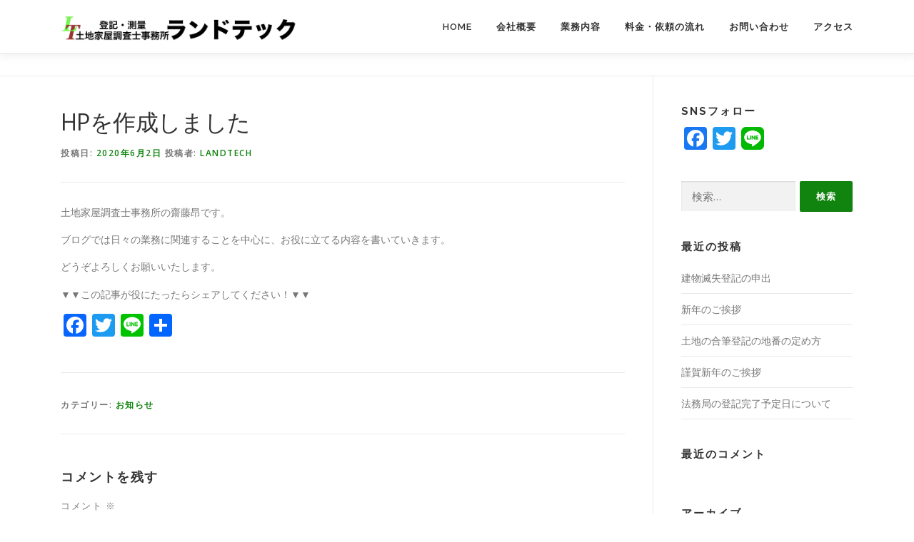

--- FILE ---
content_type: text/html; charset=UTF-8
request_url: https://office-landtech.com/2020/06/02/hello-world/
body_size: 14729
content:
<!DOCTYPE html>
<html lang="ja">
<head>
<meta charset="UTF-8">
<meta name="viewport" content="width=device-width, initial-scale=1">
<link rel="profile" href="https://gmpg.org/xfn/11">
<meta name='robots' content='max-image-preview:large' />

<!-- All In One SEO Pack 3.7.1ob_start_detected [-1,-1] -->
<script type="application/ld+json" class="aioseop-schema">{"@context":"https://schema.org","@graph":[{"@type":"Organization","@id":"https://office-landtech.com/#organization","url":"https://office-landtech.com/","name":"登記や測量は愛知県北名古屋市の土地家屋調査士事務所ランドテック","sameAs":[],"logo":{"@type":"ImageObject","@id":"https://office-landtech.com/#logo","url":"https://office-landtech.com/wp-content/uploads/2020/07/cropped-2d26cf6593455f0c2c7f3061dfb03150.png","caption":""},"image":{"@id":"https://office-landtech.com/#logo"}},{"@type":"WebSite","@id":"https://office-landtech.com/#website","url":"https://office-landtech.com/","name":"登記や測量は愛知県北名古屋市の土地家屋調査士事務所ランドテック","publisher":{"@id":"https://office-landtech.com/#organization"},"potentialAction":{"@type":"SearchAction","target":"https://office-landtech.com/?s={search_term_string}","query-input":"required name=search_term_string"}},{"@type":"WebPage","@id":"https://office-landtech.com/2020/06/02/hello-world/#webpage","url":"https://office-landtech.com/2020/06/02/hello-world/","inLanguage":"ja","name":"HPを作成しました","isPartOf":{"@id":"https://office-landtech.com/#website"},"breadcrumb":{"@id":"https://office-landtech.com/2020/06/02/hello-world/#breadcrumblist"},"image":{"@type":"ImageObject","@id":"https://office-landtech.com/2020/06/02/hello-world/#primaryimage","url":"https://office-landtech.com/wp-content/uploads/2020/06/20201126_113654.jpg","width":640,"height":480,"caption":"境界杭（金属鋲・金属板標）"},"primaryImageOfPage":{"@id":"https://office-landtech.com/2020/06/02/hello-world/#primaryimage"},"datePublished":"2020-06-02T13:36:55+09:00","dateModified":"2020-11-29T07:32:29+09:00"},{"@type":"Article","@id":"https://office-landtech.com/2020/06/02/hello-world/#article","isPartOf":{"@id":"https://office-landtech.com/2020/06/02/hello-world/#webpage"},"author":{"@id":"https://office-landtech.com/author/landtech/#author"},"headline":"HPを作成しました","datePublished":"2020-06-02T13:36:55+09:00","dateModified":"2020-11-29T07:32:29+09:00","commentCount":0,"mainEntityOfPage":{"@id":"https://office-landtech.com/2020/06/02/hello-world/#webpage"},"publisher":{"@id":"https://office-landtech.com/#organization"},"articleSection":"お知らせ","image":{"@type":"ImageObject","@id":"https://office-landtech.com/2020/06/02/hello-world/#primaryimage","url":"https://office-landtech.com/wp-content/uploads/2020/06/20201126_113654.jpg","width":640,"height":480,"caption":"境界杭（金属鋲・金属板標）"}},{"@type":"Person","@id":"https://office-landtech.com/author/landtech/#author","name":"landtech","sameAs":[],"image":{"@type":"ImageObject","@id":"https://office-landtech.com/#personlogo","url":"https://secure.gravatar.com/avatar/964464dce671eb2cf886e4a581f49b67?s=96&d=mm&r=g","width":96,"height":96,"caption":"landtech"}},{"@type":"BreadcrumbList","@id":"https://office-landtech.com/2020/06/02/hello-world/#breadcrumblist","itemListElement":[{"@type":"ListItem","position":1,"item":{"@type":"WebPage","@id":"https://office-landtech.com/","url":"https://office-landtech.com/","name":"登記や測量は愛知県北名古屋市の土地家屋調査士事務所ランドテック"}},{"@type":"ListItem","position":2,"item":{"@type":"WebPage","@id":"https://office-landtech.com/2020/06/02/hello-world/","url":"https://office-landtech.com/2020/06/02/hello-world/","name":"HPを作成しました"}}]}]}</script>
<link rel="canonical" href="https://office-landtech.com/2020/06/02/hello-world/" />
<!-- All In One SEO Pack -->

	<!-- This site is optimized with the Yoast SEO plugin v15.3 - https://yoast.com/wordpress/plugins/seo/ -->
	<title>HPを作成しました | 登記や測量は愛知県北名古屋市の土地家屋調査士事務所ランドテック</title>
	<meta name="robots" content="index, follow, max-snippet:-1, max-image-preview:large, max-video-preview:-1" />
	<link rel="canonical" href="https://office-landtech.com/2020/06/02/hello-world/" />
	<meta property="og:locale" content="ja_JP" />
	<meta property="og:type" content="article" />
	<meta property="og:title" content="HPを作成しました - 登記や測量は愛知県北名古屋市の土地家屋調査士事務所ランドテック" />
	<meta property="og:description" content="土地家屋調査士事務所の齋藤昂です。 ブログでは日々の業務に関 ..." />
	<meta property="og:url" content="https://office-landtech.com/2020/06/02/hello-world/" />
	<meta property="og:site_name" content="登記や測量は愛知県北名古屋市の土地家屋調査士事務所ランドテック" />
	<meta property="article:publisher" content="https://www.facebook.com/%e5%9c%9f%e5%9c%b0%e5%ae%b6%e5%b1%8b%e8%aa%bf%e6%9f%bb%e5%a3%ab%e4%ba%8b%e5%8b%99%e6%89%80-%e3%83%a9%e3%83%b3%e3%83%89%e3%83%86%e3%83%83%e3%82%af-101700318251689" />
	<meta property="article:published_time" content="2020-06-02T13:36:55+00:00" />
	<meta property="article:modified_time" content="2020-11-29T07:32:29+00:00" />
	<meta property="og:image" content="https://office-landtech.com/wp-content/uploads/2020/06/20201126_113654.jpg" />
	<meta property="og:image:width" content="640" />
	<meta property="og:image:height" content="480" />
	<meta name="twitter:card" content="summary_large_image" />
	<meta name="twitter:creator" content="@07WceqAUY97EbO2" />
	<meta name="twitter:site" content="@07WceqAUY97EbO2" />
	<meta name="twitter:label1" content="Written by">
	<meta name="twitter:data1" content="landtech">
	<meta name="twitter:label2" content="Est. reading time">
	<meta name="twitter:data2" content="0分">
	<script type="application/ld+json" class="yoast-schema-graph">{"@context":"https://schema.org","@graph":[{"@type":"Organization","@id":"https://office-landtech.com/#organization","name":"landtech","url":"https://office-landtech.com/","sameAs":["https://www.facebook.com/\u571f\u5730\u5bb6\u5c4b\u8abf\u67fb\u58eb\u4e8b\u52d9\u6240-\u30e9\u30f3\u30c9\u30c6\u30c3\u30af-101700318251689","https://twitter.com/07WceqAUY97EbO2"],"logo":{"@type":"ImageObject","@id":"https://office-landtech.com/#logo","inLanguage":"ja","url":"https://office-landtech.com/wp-content/uploads/2020/06/favicon-1.jpg","width":370,"height":370,"caption":"landtech"},"image":{"@id":"https://office-landtech.com/#logo"}},{"@type":"WebSite","@id":"https://office-landtech.com/#website","url":"https://office-landtech.com/","name":"\u767b\u8a18\u3084\u6e2c\u91cf\u306f\u611b\u77e5\u770c\u5317\u540d\u53e4\u5c4b\u5e02\u306e\u571f\u5730\u5bb6\u5c4b\u8abf\u67fb\u58eb\u4e8b\u52d9\u6240\u30e9\u30f3\u30c9\u30c6\u30c3\u30af","description":"\u5317\u540d\u53e4\u5c4b\u5e02\u30fb\u5ca9\u5009\u5e02\u3067\u306e\u6e2c\u91cf\u696d\u52d9\u306f\u3001\u5730\u57df\u306b\u6839\u3056\u3057\u305f\u5c02\u9580\u5bb6\u306b\u304a\u4efb\u305b\u304f\u3060\u3055\u3044\u3002","publisher":{"@id":"https://office-landtech.com/#organization"},"potentialAction":[{"@type":"SearchAction","target":"https://office-landtech.com/?s={search_term_string}","query-input":"required name=search_term_string"}],"inLanguage":"ja"},{"@type":"ImageObject","@id":"https://office-landtech.com/2020/06/02/hello-world/#primaryimage","inLanguage":"ja","url":"https://office-landtech.com/wp-content/uploads/2020/06/20201126_113654.jpg","width":640,"height":480,"caption":"\u5883\u754c\u676d\uff08\u91d1\u5c5e\u92f2\u30fb\u91d1\u5c5e\u677f\u6a19\uff09"},{"@type":"WebPage","@id":"https://office-landtech.com/2020/06/02/hello-world/#webpage","url":"https://office-landtech.com/2020/06/02/hello-world/","name":"HP\u3092\u4f5c\u6210\u3057\u307e\u3057\u305f - \u767b\u8a18\u3084\u6e2c\u91cf\u306f\u611b\u77e5\u770c\u5317\u540d\u53e4\u5c4b\u5e02\u306e\u571f\u5730\u5bb6\u5c4b\u8abf\u67fb\u58eb\u4e8b\u52d9\u6240\u30e9\u30f3\u30c9\u30c6\u30c3\u30af","isPartOf":{"@id":"https://office-landtech.com/#website"},"primaryImageOfPage":{"@id":"https://office-landtech.com/2020/06/02/hello-world/#primaryimage"},"datePublished":"2020-06-02T13:36:55+00:00","dateModified":"2020-11-29T07:32:29+00:00","inLanguage":"ja","potentialAction":[{"@type":"ReadAction","target":["https://office-landtech.com/2020/06/02/hello-world/"]}]},{"@type":"Article","@id":"https://office-landtech.com/2020/06/02/hello-world/#article","isPartOf":{"@id":"https://office-landtech.com/2020/06/02/hello-world/#webpage"},"author":{"@id":"https://office-landtech.com/#/schema/person/10081898a0846032feb09aaf90c1071b"},"headline":"HP\u3092\u4f5c\u6210\u3057\u307e\u3057\u305f","datePublished":"2020-06-02T13:36:55+00:00","dateModified":"2020-11-29T07:32:29+00:00","mainEntityOfPage":{"@id":"https://office-landtech.com/2020/06/02/hello-world/#webpage"},"commentCount":0,"publisher":{"@id":"https://office-landtech.com/#organization"},"image":{"@id":"https://office-landtech.com/2020/06/02/hello-world/#primaryimage"},"articleSection":"\u304a\u77e5\u3089\u305b","inLanguage":"ja","potentialAction":[{"@type":"CommentAction","name":"Comment","target":["https://office-landtech.com/2020/06/02/hello-world/#respond"]}]},{"@type":"Person","@id":"https://office-landtech.com/#/schema/person/10081898a0846032feb09aaf90c1071b","name":"landtech","image":{"@type":"ImageObject","@id":"https://office-landtech.com/#personlogo","inLanguage":"ja","url":"https://secure.gravatar.com/avatar/964464dce671eb2cf886e4a581f49b67?s=96&d=mm&r=g","caption":"landtech"}}]}</script>
	<!-- / Yoast SEO plugin. -->


<link rel='dns-prefetch' href='//fonts.googleapis.com' />
<link rel="alternate" type="application/rss+xml" title="登記や測量は愛知県北名古屋市の土地家屋調査士事務所ランドテック &raquo; フィード" href="https://office-landtech.com/feed/" />
<link rel="alternate" type="application/rss+xml" title="登記や測量は愛知県北名古屋市の土地家屋調査士事務所ランドテック &raquo; コメントフィード" href="https://office-landtech.com/comments/feed/" />
<link rel="alternate" type="application/rss+xml" title="登記や測量は愛知県北名古屋市の土地家屋調査士事務所ランドテック &raquo; HPを作成しました のコメントのフィード" href="https://office-landtech.com/2020/06/02/hello-world/feed/" />
<script type="text/javascript">
/* <![CDATA[ */
window._wpemojiSettings = {"baseUrl":"https:\/\/s.w.org\/images\/core\/emoji\/15.0.3\/72x72\/","ext":".png","svgUrl":"https:\/\/s.w.org\/images\/core\/emoji\/15.0.3\/svg\/","svgExt":".svg","source":{"concatemoji":"https:\/\/office-landtech.com\/wp-includes\/js\/wp-emoji-release.min.js?ver=6.6.4"}};
/*! This file is auto-generated */
!function(i,n){var o,s,e;function c(e){try{var t={supportTests:e,timestamp:(new Date).valueOf()};sessionStorage.setItem(o,JSON.stringify(t))}catch(e){}}function p(e,t,n){e.clearRect(0,0,e.canvas.width,e.canvas.height),e.fillText(t,0,0);var t=new Uint32Array(e.getImageData(0,0,e.canvas.width,e.canvas.height).data),r=(e.clearRect(0,0,e.canvas.width,e.canvas.height),e.fillText(n,0,0),new Uint32Array(e.getImageData(0,0,e.canvas.width,e.canvas.height).data));return t.every(function(e,t){return e===r[t]})}function u(e,t,n){switch(t){case"flag":return n(e,"\ud83c\udff3\ufe0f\u200d\u26a7\ufe0f","\ud83c\udff3\ufe0f\u200b\u26a7\ufe0f")?!1:!n(e,"\ud83c\uddfa\ud83c\uddf3","\ud83c\uddfa\u200b\ud83c\uddf3")&&!n(e,"\ud83c\udff4\udb40\udc67\udb40\udc62\udb40\udc65\udb40\udc6e\udb40\udc67\udb40\udc7f","\ud83c\udff4\u200b\udb40\udc67\u200b\udb40\udc62\u200b\udb40\udc65\u200b\udb40\udc6e\u200b\udb40\udc67\u200b\udb40\udc7f");case"emoji":return!n(e,"\ud83d\udc26\u200d\u2b1b","\ud83d\udc26\u200b\u2b1b")}return!1}function f(e,t,n){var r="undefined"!=typeof WorkerGlobalScope&&self instanceof WorkerGlobalScope?new OffscreenCanvas(300,150):i.createElement("canvas"),a=r.getContext("2d",{willReadFrequently:!0}),o=(a.textBaseline="top",a.font="600 32px Arial",{});return e.forEach(function(e){o[e]=t(a,e,n)}),o}function t(e){var t=i.createElement("script");t.src=e,t.defer=!0,i.head.appendChild(t)}"undefined"!=typeof Promise&&(o="wpEmojiSettingsSupports",s=["flag","emoji"],n.supports={everything:!0,everythingExceptFlag:!0},e=new Promise(function(e){i.addEventListener("DOMContentLoaded",e,{once:!0})}),new Promise(function(t){var n=function(){try{var e=JSON.parse(sessionStorage.getItem(o));if("object"==typeof e&&"number"==typeof e.timestamp&&(new Date).valueOf()<e.timestamp+604800&&"object"==typeof e.supportTests)return e.supportTests}catch(e){}return null}();if(!n){if("undefined"!=typeof Worker&&"undefined"!=typeof OffscreenCanvas&&"undefined"!=typeof URL&&URL.createObjectURL&&"undefined"!=typeof Blob)try{var e="postMessage("+f.toString()+"("+[JSON.stringify(s),u.toString(),p.toString()].join(",")+"));",r=new Blob([e],{type:"text/javascript"}),a=new Worker(URL.createObjectURL(r),{name:"wpTestEmojiSupports"});return void(a.onmessage=function(e){c(n=e.data),a.terminate(),t(n)})}catch(e){}c(n=f(s,u,p))}t(n)}).then(function(e){for(var t in e)n.supports[t]=e[t],n.supports.everything=n.supports.everything&&n.supports[t],"flag"!==t&&(n.supports.everythingExceptFlag=n.supports.everythingExceptFlag&&n.supports[t]);n.supports.everythingExceptFlag=n.supports.everythingExceptFlag&&!n.supports.flag,n.DOMReady=!1,n.readyCallback=function(){n.DOMReady=!0}}).then(function(){return e}).then(function(){var e;n.supports.everything||(n.readyCallback(),(e=n.source||{}).concatemoji?t(e.concatemoji):e.wpemoji&&e.twemoji&&(t(e.twemoji),t(e.wpemoji)))}))}((window,document),window._wpemojiSettings);
/* ]]> */
</script>
<style id='wp-emoji-styles-inline-css' type='text/css'>

	img.wp-smiley, img.emoji {
		display: inline !important;
		border: none !important;
		box-shadow: none !important;
		height: 1em !important;
		width: 1em !important;
		margin: 0 0.07em !important;
		vertical-align: -0.1em !important;
		background: none !important;
		padding: 0 !important;
	}
</style>
<link rel='stylesheet' id='wp-block-library-css' href='https://office-landtech.com/wp-includes/css/dist/block-library/style.min.css?ver=6.6.4' type='text/css' media='all' />
<style id='classic-theme-styles-inline-css' type='text/css'>
/*! This file is auto-generated */
.wp-block-button__link{color:#fff;background-color:#32373c;border-radius:9999px;box-shadow:none;text-decoration:none;padding:calc(.667em + 2px) calc(1.333em + 2px);font-size:1.125em}.wp-block-file__button{background:#32373c;color:#fff;text-decoration:none}
</style>
<style id='global-styles-inline-css' type='text/css'>
:root{--wp--preset--aspect-ratio--square: 1;--wp--preset--aspect-ratio--4-3: 4/3;--wp--preset--aspect-ratio--3-4: 3/4;--wp--preset--aspect-ratio--3-2: 3/2;--wp--preset--aspect-ratio--2-3: 2/3;--wp--preset--aspect-ratio--16-9: 16/9;--wp--preset--aspect-ratio--9-16: 9/16;--wp--preset--color--black: #000000;--wp--preset--color--cyan-bluish-gray: #abb8c3;--wp--preset--color--white: #ffffff;--wp--preset--color--pale-pink: #f78da7;--wp--preset--color--vivid-red: #cf2e2e;--wp--preset--color--luminous-vivid-orange: #ff6900;--wp--preset--color--luminous-vivid-amber: #fcb900;--wp--preset--color--light-green-cyan: #7bdcb5;--wp--preset--color--vivid-green-cyan: #00d084;--wp--preset--color--pale-cyan-blue: #8ed1fc;--wp--preset--color--vivid-cyan-blue: #0693e3;--wp--preset--color--vivid-purple: #9b51e0;--wp--preset--gradient--vivid-cyan-blue-to-vivid-purple: linear-gradient(135deg,rgba(6,147,227,1) 0%,rgb(155,81,224) 100%);--wp--preset--gradient--light-green-cyan-to-vivid-green-cyan: linear-gradient(135deg,rgb(122,220,180) 0%,rgb(0,208,130) 100%);--wp--preset--gradient--luminous-vivid-amber-to-luminous-vivid-orange: linear-gradient(135deg,rgba(252,185,0,1) 0%,rgba(255,105,0,1) 100%);--wp--preset--gradient--luminous-vivid-orange-to-vivid-red: linear-gradient(135deg,rgba(255,105,0,1) 0%,rgb(207,46,46) 100%);--wp--preset--gradient--very-light-gray-to-cyan-bluish-gray: linear-gradient(135deg,rgb(238,238,238) 0%,rgb(169,184,195) 100%);--wp--preset--gradient--cool-to-warm-spectrum: linear-gradient(135deg,rgb(74,234,220) 0%,rgb(151,120,209) 20%,rgb(207,42,186) 40%,rgb(238,44,130) 60%,rgb(251,105,98) 80%,rgb(254,248,76) 100%);--wp--preset--gradient--blush-light-purple: linear-gradient(135deg,rgb(255,206,236) 0%,rgb(152,150,240) 100%);--wp--preset--gradient--blush-bordeaux: linear-gradient(135deg,rgb(254,205,165) 0%,rgb(254,45,45) 50%,rgb(107,0,62) 100%);--wp--preset--gradient--luminous-dusk: linear-gradient(135deg,rgb(255,203,112) 0%,rgb(199,81,192) 50%,rgb(65,88,208) 100%);--wp--preset--gradient--pale-ocean: linear-gradient(135deg,rgb(255,245,203) 0%,rgb(182,227,212) 50%,rgb(51,167,181) 100%);--wp--preset--gradient--electric-grass: linear-gradient(135deg,rgb(202,248,128) 0%,rgb(113,206,126) 100%);--wp--preset--gradient--midnight: linear-gradient(135deg,rgb(2,3,129) 0%,rgb(40,116,252) 100%);--wp--preset--font-size--small: 13px;--wp--preset--font-size--medium: 20px;--wp--preset--font-size--large: 36px;--wp--preset--font-size--x-large: 42px;--wp--preset--spacing--20: 0.44rem;--wp--preset--spacing--30: 0.67rem;--wp--preset--spacing--40: 1rem;--wp--preset--spacing--50: 1.5rem;--wp--preset--spacing--60: 2.25rem;--wp--preset--spacing--70: 3.38rem;--wp--preset--spacing--80: 5.06rem;--wp--preset--shadow--natural: 6px 6px 9px rgba(0, 0, 0, 0.2);--wp--preset--shadow--deep: 12px 12px 50px rgba(0, 0, 0, 0.4);--wp--preset--shadow--sharp: 6px 6px 0px rgba(0, 0, 0, 0.2);--wp--preset--shadow--outlined: 6px 6px 0px -3px rgba(255, 255, 255, 1), 6px 6px rgba(0, 0, 0, 1);--wp--preset--shadow--crisp: 6px 6px 0px rgba(0, 0, 0, 1);}:where(.is-layout-flex){gap: 0.5em;}:where(.is-layout-grid){gap: 0.5em;}body .is-layout-flex{display: flex;}.is-layout-flex{flex-wrap: wrap;align-items: center;}.is-layout-flex > :is(*, div){margin: 0;}body .is-layout-grid{display: grid;}.is-layout-grid > :is(*, div){margin: 0;}:where(.wp-block-columns.is-layout-flex){gap: 2em;}:where(.wp-block-columns.is-layout-grid){gap: 2em;}:where(.wp-block-post-template.is-layout-flex){gap: 1.25em;}:where(.wp-block-post-template.is-layout-grid){gap: 1.25em;}.has-black-color{color: var(--wp--preset--color--black) !important;}.has-cyan-bluish-gray-color{color: var(--wp--preset--color--cyan-bluish-gray) !important;}.has-white-color{color: var(--wp--preset--color--white) !important;}.has-pale-pink-color{color: var(--wp--preset--color--pale-pink) !important;}.has-vivid-red-color{color: var(--wp--preset--color--vivid-red) !important;}.has-luminous-vivid-orange-color{color: var(--wp--preset--color--luminous-vivid-orange) !important;}.has-luminous-vivid-amber-color{color: var(--wp--preset--color--luminous-vivid-amber) !important;}.has-light-green-cyan-color{color: var(--wp--preset--color--light-green-cyan) !important;}.has-vivid-green-cyan-color{color: var(--wp--preset--color--vivid-green-cyan) !important;}.has-pale-cyan-blue-color{color: var(--wp--preset--color--pale-cyan-blue) !important;}.has-vivid-cyan-blue-color{color: var(--wp--preset--color--vivid-cyan-blue) !important;}.has-vivid-purple-color{color: var(--wp--preset--color--vivid-purple) !important;}.has-black-background-color{background-color: var(--wp--preset--color--black) !important;}.has-cyan-bluish-gray-background-color{background-color: var(--wp--preset--color--cyan-bluish-gray) !important;}.has-white-background-color{background-color: var(--wp--preset--color--white) !important;}.has-pale-pink-background-color{background-color: var(--wp--preset--color--pale-pink) !important;}.has-vivid-red-background-color{background-color: var(--wp--preset--color--vivid-red) !important;}.has-luminous-vivid-orange-background-color{background-color: var(--wp--preset--color--luminous-vivid-orange) !important;}.has-luminous-vivid-amber-background-color{background-color: var(--wp--preset--color--luminous-vivid-amber) !important;}.has-light-green-cyan-background-color{background-color: var(--wp--preset--color--light-green-cyan) !important;}.has-vivid-green-cyan-background-color{background-color: var(--wp--preset--color--vivid-green-cyan) !important;}.has-pale-cyan-blue-background-color{background-color: var(--wp--preset--color--pale-cyan-blue) !important;}.has-vivid-cyan-blue-background-color{background-color: var(--wp--preset--color--vivid-cyan-blue) !important;}.has-vivid-purple-background-color{background-color: var(--wp--preset--color--vivid-purple) !important;}.has-black-border-color{border-color: var(--wp--preset--color--black) !important;}.has-cyan-bluish-gray-border-color{border-color: var(--wp--preset--color--cyan-bluish-gray) !important;}.has-white-border-color{border-color: var(--wp--preset--color--white) !important;}.has-pale-pink-border-color{border-color: var(--wp--preset--color--pale-pink) !important;}.has-vivid-red-border-color{border-color: var(--wp--preset--color--vivid-red) !important;}.has-luminous-vivid-orange-border-color{border-color: var(--wp--preset--color--luminous-vivid-orange) !important;}.has-luminous-vivid-amber-border-color{border-color: var(--wp--preset--color--luminous-vivid-amber) !important;}.has-light-green-cyan-border-color{border-color: var(--wp--preset--color--light-green-cyan) !important;}.has-vivid-green-cyan-border-color{border-color: var(--wp--preset--color--vivid-green-cyan) !important;}.has-pale-cyan-blue-border-color{border-color: var(--wp--preset--color--pale-cyan-blue) !important;}.has-vivid-cyan-blue-border-color{border-color: var(--wp--preset--color--vivid-cyan-blue) !important;}.has-vivid-purple-border-color{border-color: var(--wp--preset--color--vivid-purple) !important;}.has-vivid-cyan-blue-to-vivid-purple-gradient-background{background: var(--wp--preset--gradient--vivid-cyan-blue-to-vivid-purple) !important;}.has-light-green-cyan-to-vivid-green-cyan-gradient-background{background: var(--wp--preset--gradient--light-green-cyan-to-vivid-green-cyan) !important;}.has-luminous-vivid-amber-to-luminous-vivid-orange-gradient-background{background: var(--wp--preset--gradient--luminous-vivid-amber-to-luminous-vivid-orange) !important;}.has-luminous-vivid-orange-to-vivid-red-gradient-background{background: var(--wp--preset--gradient--luminous-vivid-orange-to-vivid-red) !important;}.has-very-light-gray-to-cyan-bluish-gray-gradient-background{background: var(--wp--preset--gradient--very-light-gray-to-cyan-bluish-gray) !important;}.has-cool-to-warm-spectrum-gradient-background{background: var(--wp--preset--gradient--cool-to-warm-spectrum) !important;}.has-blush-light-purple-gradient-background{background: var(--wp--preset--gradient--blush-light-purple) !important;}.has-blush-bordeaux-gradient-background{background: var(--wp--preset--gradient--blush-bordeaux) !important;}.has-luminous-dusk-gradient-background{background: var(--wp--preset--gradient--luminous-dusk) !important;}.has-pale-ocean-gradient-background{background: var(--wp--preset--gradient--pale-ocean) !important;}.has-electric-grass-gradient-background{background: var(--wp--preset--gradient--electric-grass) !important;}.has-midnight-gradient-background{background: var(--wp--preset--gradient--midnight) !important;}.has-small-font-size{font-size: var(--wp--preset--font-size--small) !important;}.has-medium-font-size{font-size: var(--wp--preset--font-size--medium) !important;}.has-large-font-size{font-size: var(--wp--preset--font-size--large) !important;}.has-x-large-font-size{font-size: var(--wp--preset--font-size--x-large) !important;}
:where(.wp-block-post-template.is-layout-flex){gap: 1.25em;}:where(.wp-block-post-template.is-layout-grid){gap: 1.25em;}
:where(.wp-block-columns.is-layout-flex){gap: 2em;}:where(.wp-block-columns.is-layout-grid){gap: 2em;}
:root :where(.wp-block-pullquote){font-size: 1.5em;line-height: 1.6;}
</style>
<link rel='stylesheet' id='contact-form-7-css' href='https://office-landtech.com/wp-content/plugins/contact-form-7/includes/css/styles.css?ver=5.1.9' type='text/css' media='all' />
<link rel='stylesheet' id='SFSImainCss-css' href='https://office-landtech.com/wp-content/plugins/ultimate-social-media-icons/css/sfsi-style.css?ver=6.6.4' type='text/css' media='all' />
<link rel='stylesheet' id='onepress-fonts-css' href='https://fonts.googleapis.com/css?family=Raleway%3A400%2C500%2C600%2C700%2C300%2C100%2C800%2C900%7COpen+Sans%3A400%2C300%2C300italic%2C400italic%2C600%2C600italic%2C700%2C700italic&#038;subset=latin%2Clatin-ext&#038;ver=2.2.4' type='text/css' media='all' />
<link rel='stylesheet' id='onepress-animate-css' href='https://office-landtech.com/wp-content/themes/onepress/assets/css/animate.min.css?ver=2.2.4' type='text/css' media='all' />
<link rel='stylesheet' id='onepress-fa-css' href='https://office-landtech.com/wp-content/themes/onepress/assets/css/font-awesome.min.css?ver=4.7.0' type='text/css' media='all' />
<link rel='stylesheet' id='onepress-bootstrap-css' href='https://office-landtech.com/wp-content/themes/onepress/assets/css/bootstrap.min.css?ver=2.2.4' type='text/css' media='all' />
<link rel='stylesheet' id='onepress-style-css' href='https://office-landtech.com/wp-content/themes/onepress/style.css?ver=6.6.4' type='text/css' media='all' />
<style id='onepress-style-inline-css' type='text/css'>
.site-logo-div img{height:35px;width:auto}#main .video-section section.hero-slideshow-wrapper{background:transparent}.hero-slideshow-wrapper:after{position:absolute;top:0px;left:0px;width:100%;height:100%;background-color:rgba(127,127,127,0.3);display:block;content:""}.body-desktop .parallax-hero .hero-slideshow-wrapper:after{display:none!important}#parallax-hero>.parallax-bg::before{background-color:rgba(127,127,127,0.3);opacity:1}.body-desktop .parallax-hero .hero-slideshow-wrapper:after{display:none!important}a,.screen-reader-text:hover,.screen-reader-text:active,.screen-reader-text:focus,.header-social a,.onepress-menu a:hover,.onepress-menu ul li a:hover,.onepress-menu li.onepress-current-item>a,.onepress-menu ul li.current-menu-item>a,.onepress-menu>li a.menu-actived,.onepress-menu.onepress-menu-mobile li.onepress-current-item>a,.site-footer a,.site-footer .footer-social a:hover,.site-footer .btt a:hover,.highlight,#comments .comment .comment-wrapper .comment-meta .comment-time:hover,#comments .comment .comment-wrapper .comment-meta .comment-reply-link:hover,#comments .comment .comment-wrapper .comment-meta .comment-edit-link:hover,.btn-theme-primary-outline,.sidebar .widget a:hover,.section-services .service-item .service-image i,.counter_item .counter__number,.team-member .member-thumb .member-profile a:hover,.icon-background-default{color:#11840f}input[type="reset"],input[type="submit"],input[type="submit"],input[type="reset"]:hover,input[type="submit"]:hover,input[type="submit"]:hover .nav-links a:hover,.btn-theme-primary,.btn-theme-primary-outline:hover,.section-testimonials .card-theme-primary,.woocommerce #respond input#submit,.woocommerce a.button,.woocommerce button.button,.woocommerce input.button,.woocommerce button.button.alt,.pirate-forms-submit-button,.pirate-forms-submit-button:hover,input[type="reset"],input[type="submit"],input[type="submit"],.pirate-forms-submit-button,.contact-form div.wpforms-container-full .wpforms-form .wpforms-submit,.contact-form div.wpforms-container-full .wpforms-form .wpforms-submit:hover,.nav-links a:hover,.nav-links a.current,.nav-links .page-numbers:hover,.nav-links .page-numbers.current{background:#11840f}.btn-theme-primary-outline,.btn-theme-primary-outline:hover,.pricing__item:hover,.section-testimonials .card-theme-primary,.entry-content blockquote{border-color:#11840f}.hero-content-style1 .morphext{color:#ffffff}#footer-widgets{color:#ffffff;background-color:#11840f}#footer-widgets .widget-title{color:#ffffff}#footer-widgets .sidebar .widget a{color:#ffffff}#footer-widgets .sidebar .widget a:hover{color:#ffffff}.gallery-carousel .g-item{padding:0px 10px}.gallery-carousel{margin-left:-10px;margin-right:-10px}.gallery-grid .g-item,.gallery-masonry .g-item .inner{padding:10px}.gallery-grid,.gallery-masonry{margin:-10px}
</style>
<link rel='stylesheet' id='onepress-gallery-lightgallery-css' href='https://office-landtech.com/wp-content/themes/onepress/assets/css/lightgallery.css?ver=6.6.4' type='text/css' media='all' />
<link rel='stylesheet' id='addtoany-css' href='https://office-landtech.com/wp-content/plugins/add-to-any/addtoany.min.css?ver=1.15' type='text/css' media='all' />
<script type="text/javascript" id="jquery-core-js-extra">
/* <![CDATA[ */
var onepress_js_settings = {"onepress_disable_animation":"","onepress_disable_sticky_header":"","onepress_vertical_align_menu":"","hero_animation":"headShake","hero_speed":"5000","hero_fade":"750","hero_duration":"5000","hero_disable_preload":"","is_home":"","gallery_enable":"1","is_rtl":""};
/* ]]> */
</script>
<script type="text/javascript" src="https://office-landtech.com/wp-includes/js/jquery/jquery.min.js?ver=3.7.1" id="jquery-core-js"></script>
<script type="text/javascript" src="https://office-landtech.com/wp-includes/js/jquery/jquery-migrate.min.js?ver=3.4.1" id="jquery-migrate-js"></script>
<script type="text/javascript" src="https://office-landtech.com/wp-content/plugins/add-to-any/addtoany.min.js?ver=1.1" id="addtoany-js"></script>
<link rel="https://api.w.org/" href="https://office-landtech.com/wp-json/" /><link rel="alternate" title="JSON" type="application/json" href="https://office-landtech.com/wp-json/wp/v2/posts/1" /><link rel="EditURI" type="application/rsd+xml" title="RSD" href="https://office-landtech.com/xmlrpc.php?rsd" />
<meta name="generator" content="WordPress 6.6.4" />
<link rel='shortlink' href='https://office-landtech.com/?p=1' />
<link rel="alternate" title="oEmbed (JSON)" type="application/json+oembed" href="https://office-landtech.com/wp-json/oembed/1.0/embed?url=https%3A%2F%2Foffice-landtech.com%2F2020%2F06%2F02%2Fhello-world%2F" />
<link rel="alternate" title="oEmbed (XML)" type="text/xml+oembed" href="https://office-landtech.com/wp-json/oembed/1.0/embed?url=https%3A%2F%2Foffice-landtech.com%2F2020%2F06%2F02%2Fhello-world%2F&#038;format=xml" />

<script data-cfasync="false">
window.a2a_config=window.a2a_config||{};a2a_config.callbacks=[];a2a_config.overlays=[];a2a_config.templates={};a2a_localize = {
	Share: "共有",
	Save: "ブックマーク",
	Subscribe: "購読",
	Email: "メール",
	Bookmark: "ブックマーク",
	ShowAll: "すべて表示する",
	ShowLess: "小さく表示する",
	FindServices: "サービスを探す",
	FindAnyServiceToAddTo: "追加するサービスを今すぐ探す",
	PoweredBy: "Powered by",
	ShareViaEmail: "メールでシェアする",
	SubscribeViaEmail: "メールで購読する",
	BookmarkInYourBrowser: "ブラウザにブックマーク",
	BookmarkInstructions: "このページをブックマークするには、 Ctrl+D または \u2318+D を押下。",
	AddToYourFavorites: "お気に入りに追加",
	SendFromWebOrProgram: "任意のメールアドレスまたはメールプログラムから送信",
	EmailProgram: "メールプログラム",
	More: "詳細&#8230;",
	ThanksForSharing: "Thanks for sharing!",
	ThanksForFollowing: "Thanks for following!"
};

(function(d,s,a,b){a=d.createElement(s);b=d.getElementsByTagName(s)[0];a.async=1;a.src="https://static.addtoany.com/menu/page.js";b.parentNode.insertBefore(a,b);})(document,"script");
</script>
<meta name="follow.[base64]" content="04K1vMxUttfYvgVqEZmk"/><link rel="pingback" href="https://office-landtech.com/xmlrpc.php"><style type="text/css">.recentcomments a{display:inline !important;padding:0 !important;margin:0 !important;}</style><link rel="icon" href="https://office-landtech.com/wp-content/uploads/2020/06/cropped-favicon-32x32.jpg" sizes="32x32" />
<link rel="icon" href="https://office-landtech.com/wp-content/uploads/2020/06/cropped-favicon-192x192.jpg" sizes="192x192" />
<link rel="apple-touch-icon" href="https://office-landtech.com/wp-content/uploads/2020/06/cropped-favicon-180x180.jpg" />
<meta name="msapplication-TileImage" content="https://office-landtech.com/wp-content/uploads/2020/06/cropped-favicon-270x270.jpg" />
</head>

<body data-rsssl=1 class="post-template-default single single-post postid-1 single-format-standard wp-custom-logo">
<div id="page" class="hfeed site">
	<a class="skip-link screen-reader-text" href="#content">コンテンツへスキップ</a>
    <div id="header-section" class="h-on-top no-transparent">		<header id="masthead" class="site-header header-contained is-sticky no-scroll no-t h-on-top" role="banner">
			<div class="container">
				<div class="site-branding">
				<div class="site-brand-inner has-logo-img no-desc"><div class="site-logo-div"><a href="https://office-landtech.com/" class="custom-logo-link  no-t-logo" rel="home" itemprop="url"><img width="2200" height="234" src="https://office-landtech.com/wp-content/uploads/2020/07/cropped-2d26cf6593455f0c2c7f3061dfb03150.png" class="custom-logo" alt="登記や測量は愛知県北名古屋市の土地家屋調査士事務所ランドテック" itemprop="logo" decoding="async" srcset="https://office-landtech.com/wp-content/uploads/2020/07/cropped-2d26cf6593455f0c2c7f3061dfb03150.png 2200w, https://office-landtech.com/wp-content/uploads/2020/07/cropped-2d26cf6593455f0c2c7f3061dfb03150-300x32.png 300w, https://office-landtech.com/wp-content/uploads/2020/07/cropped-2d26cf6593455f0c2c7f3061dfb03150-1024x109.png 1024w, https://office-landtech.com/wp-content/uploads/2020/07/cropped-2d26cf6593455f0c2c7f3061dfb03150-768x82.png 768w, https://office-landtech.com/wp-content/uploads/2020/07/cropped-2d26cf6593455f0c2c7f3061dfb03150-1536x163.png 1536w, https://office-landtech.com/wp-content/uploads/2020/07/cropped-2d26cf6593455f0c2c7f3061dfb03150-2048x218.png 2048w" sizes="(max-width: 2200px) 100vw, 2200px" /></a></div></div>				</div>
				<div class="header-right-wrapper">
					<a href="#0" id="nav-toggle">メニュー<span></span></a>
					<nav id="site-navigation" class="main-navigation" role="navigation">
						<ul class="onepress-menu">
							<li id="menu-item-1233" class="menu-item menu-item-type-post_type menu-item-object-page menu-item-home menu-item-1233"><a href="https://office-landtech.com/">HOME</a></li>
<li id="menu-item-1888" class="menu-item menu-item-type-post_type menu-item-object-page menu-item-1888"><a href="https://office-landtech.com/home/%e4%bc%9a%e7%a4%be%e6%a6%82%e8%a6%81/">会社概要</a></li>
<li id="menu-item-1230" class="menu-item menu-item-type-post_type menu-item-object-page menu-item-has-children menu-item-1230"><a href="https://office-landtech.com/home/%e6%a5%ad%e5%8b%99%e5%86%85%e5%ae%b9/">業務内容</a>
<ul class="sub-menu">
	<li id="menu-item-1377" class="menu-item menu-item-type-post_type menu-item-object-page menu-item-1377"><a href="https://office-landtech.com/home/%e5%9c%9f%e5%9c%b0%e3%81%ab%e9%96%a2%e3%81%99%e3%82%8b%e6%a5%ad%e5%8b%99/">土地に関する業務</a></li>
	<li id="menu-item-1376" class="menu-item menu-item-type-post_type menu-item-object-page menu-item-1376"><a href="https://office-landtech.com/home/%e5%bb%ba%e7%89%a9%e3%81%ab%e9%96%a2%e3%81%99%e3%82%8b%e6%a5%ad%e5%8b%99/">建物に関する業務</a></li>
</ul>
</li>
<li id="menu-item-1941" class="menu-item menu-item-type-post_type menu-item-object-page menu-item-has-children menu-item-1941"><a href="https://office-landtech.com/home/%e6%96%99%e9%87%91%e3%83%bb%e4%be%9d%e9%a0%bc%e3%81%ae%e6%b5%81%e3%82%8c/">料金・依頼の流れ</a>
<ul class="sub-menu">
	<li id="menu-item-1361" class="menu-item menu-item-type-post_type menu-item-object-page menu-item-1361"><a href="https://office-landtech.com/home/%e6%96%99%e9%87%91%e3%81%ae%e3%81%94%e6%a1%88%e5%86%85/">料金について</a></li>
	<li id="menu-item-1362" class="menu-item menu-item-type-post_type menu-item-object-page menu-item-1362"><a href="https://office-landtech.com/home/%e3%81%94%e4%be%9d%e9%a0%bc%e3%81%ae%e6%b5%81%e3%82%8c/">ご依頼の流れ</a></li>
</ul>
</li>
<li id="menu-item-1231" class="menu-item menu-item-type-post_type menu-item-object-page menu-item-1231"><a href="https://office-landtech.com/home/%e3%81%8a%e5%95%8f%e5%90%88%e3%81%9b/">お問い合わせ</a></li>
<li id="menu-item-1887" class="menu-item menu-item-type-post_type menu-item-object-page menu-item-1887"><a href="https://office-landtech.com/home/%e3%82%a2%e3%82%af%e3%82%bb%e3%82%b9/">アクセス</a></li>
						</ul>
					</nav>
					<!-- #site-navigation -->
				</div>
			</div>
		</header><!-- #masthead -->
		</div>
	<div id="content" class="site-content">

		        <div class="breadcrumbs" typeof="BreadcrumbList" vocab="http://schema.org/">
			<div class="container">
                        </div>
        </div>
        
		<div id="content-inside" class="container right-sidebar">
			<div id="primary" class="content-area">
				<main id="main" class="site-main" role="main">

				
					<article id="post-1" class="post-1 post type-post status-publish format-standard has-post-thumbnail hentry category-22">
	<header class="entry-header">
		<h1 class="entry-title">HPを作成しました</h1>        		<div class="entry-meta">
			<span class="posted-on">投稿日: <a href="https://office-landtech.com/2020/06/02/hello-world/" rel="bookmark"><time class="entry-date published" datetime="2020-06-02T22:36:55+09:00">2020年6月2日</time><time class="updated hide" datetime="2020-11-29T16:32:29+09:00">2020年11月29日</time></a></span><span class="byline"> 投稿者: <span class="author vcard"><a  rel="author" class="url fn n" href="https://office-landtech.com/author/landtech/">landtech</a></span></span>		</div><!-- .entry-meta -->
        	</header><!-- .entry-header -->

    
	<div class="entry-content">
		<div class="wp-block-group">
<div class="wp-block-group__inner-container">
<p>土地家屋調査士事務所の齋藤昂です。</p>
</div>
</div>
<p>ブログでは日々の業務に関連することを中心に、お役に立てる内容を書いていきます。</p>
<p>どうぞよろしくお願いいたします。</p>


<p></p>
<div class="addtoany_share_save_container addtoany_content addtoany_content_bottom"><div class="addtoany_header">▼▼この記事が役にたったらシェアしてください！▼▼</div><div class="a2a_kit a2a_kit_size_32 addtoany_list" data-a2a-url="https://office-landtech.com/2020/06/02/hello-world/" data-a2a-title="HPを作成しました"><a class="a2a_button_facebook" href="https://www.addtoany.com/add_to/facebook?linkurl=https%3A%2F%2Foffice-landtech.com%2F2020%2F06%2F02%2Fhello-world%2F&amp;linkname=HP%E3%82%92%E4%BD%9C%E6%88%90%E3%81%97%E3%81%BE%E3%81%97%E3%81%9F" title="Facebook" rel="nofollow noopener" target="_blank"></a><a class="a2a_button_twitter" href="https://www.addtoany.com/add_to/twitter?linkurl=https%3A%2F%2Foffice-landtech.com%2F2020%2F06%2F02%2Fhello-world%2F&amp;linkname=HP%E3%82%92%E4%BD%9C%E6%88%90%E3%81%97%E3%81%BE%E3%81%97%E3%81%9F" title="Twitter" rel="nofollow noopener" target="_blank"></a><a class="a2a_button_line" href="https://www.addtoany.com/add_to/line?linkurl=https%3A%2F%2Foffice-landtech.com%2F2020%2F06%2F02%2Fhello-world%2F&amp;linkname=HP%E3%82%92%E4%BD%9C%E6%88%90%E3%81%97%E3%81%BE%E3%81%97%E3%81%9F" title="Line" rel="nofollow noopener" target="_blank"></a><a class="a2a_dd addtoany_share_save addtoany_share" href="https://www.addtoany.com/share"></a></div></div>			</div><!-- .entry-content -->
    
    <footer class="entry-footer"><span class="cat-links">カテゴリー: <a href="https://office-landtech.com/category/%e3%81%8a%e7%9f%a5%e3%82%89%e3%81%9b/" rel="category tag">お知らせ</a></span></footer><!-- .entry-footer -->
    </article><!-- #post-## -->


					
<div id="comments" class="comments-area">

	
	
	
		<div id="respond" class="comment-respond">
		<h3 id="reply-title" class="comment-reply-title">コメントを残す <small><a rel="nofollow" id="cancel-comment-reply-link" href="/2020/06/02/hello-world/#respond" style="display:none;">コメントをキャンセル</a></small></h3><form action="https://office-landtech.com/wp-comments-post.php" method="post" id="commentform" class="comment-form" novalidate><p class="comment-notes"><span id="email-notes">メールアドレスが公開されることはありません。</span> <span class="required-field-message"><span class="required">※</span> が付いている欄は必須項目です</span></p><p class="comment-form-comment"><label for="comment">コメント <span class="required">※</span></label> <textarea id="comment" name="comment" cols="45" rows="8" maxlength="65525" required></textarea></p><p class="comment-form-author"><label for="author">名前 <span class="required">※</span></label> <input id="author" name="author" type="text" value="" size="30" maxlength="245" autocomplete="name" required /></p>
<p class="comment-form-email"><label for="email">メール <span class="required">※</span></label> <input id="email" name="email" type="email" value="" size="30" maxlength="100" aria-describedby="email-notes" autocomplete="email" required /></p>
<p class="comment-form-url"><label for="url">サイト</label> <input id="url" name="url" type="url" value="" size="30" maxlength="200" autocomplete="url" /></p>
<p class="comment-form-cookies-consent"><input id="wp-comment-cookies-consent" name="wp-comment-cookies-consent" type="checkbox" value="yes" /> <label for="wp-comment-cookies-consent">次回のコメントで使用するためブラウザーに自分の名前、メールアドレス、サイトを保存する。</label></p>
<p class="form-submit"><input name="submit" type="submit" id="submit" class="submit" value="コメントを送信" /> <input type='hidden' name='comment_post_ID' value='1' id='comment_post_ID' />
<input type='hidden' name='comment_parent' id='comment_parent' value='0' />
</p><p style="display: none;"><input type="hidden" id="akismet_comment_nonce" name="akismet_comment_nonce" value="4ecacb0b3e" /></p><p style="display: none;"><input type="hidden" id="ak_js" name="ak_js" value="76"/></p></form>	</div><!-- #respond -->
	
</div><!-- #comments -->

				
				</main><!-- #main -->
			</div><!-- #primary -->

                            
<div id="secondary" class="widget-area sidebar" role="complementary">
	<aside id="a2a_follow_widget-3" class="widget widget_a2a_follow_widget"><h2 class="widget-title">SNSフォロー</h2><div class="a2a_kit a2a_kit_size_32 a2a_follow addtoany_list"><a class="a2a_button_facebook" href="https://www.facebook.com/--101700318251689/" title="Facebook" rel="noopener" target="_blank"></a><a class="a2a_button_twitter" href="https://twitter.com/intent/user?screen_name=07WceqAUY97EbO2" title="Twitter" rel="noopener" target="_blank"></a><a href="https://lin.ee/NHyj5D6" title="Line" rel="noopener" target="_blank"><img src="https://office-landtech.com/wp-content/uploads/2020/08/LINE_APP.png" width="32" height="32" alt="Line"></a></div></aside><aside id="search-2" class="widget widget_search"><form role="search" method="get" class="search-form" action="https://office-landtech.com/">
				<label>
					<span class="screen-reader-text">検索:</span>
					<input type="search" class="search-field" placeholder="検索&hellip;" value="" name="s" />
				</label>
				<input type="submit" class="search-submit" value="検索" />
			</form></aside>
		<aside id="recent-posts-2" class="widget widget_recent_entries">
		<h2 class="widget-title">最近の投稿</h2>
		<ul>
											<li>
					<a href="https://office-landtech.com/2022/01/24/%e5%bb%ba%e7%89%a9%e6%bb%85%e5%a4%b1%e7%99%bb%e8%a8%98%e3%81%ae%e7%94%b3%e5%87%ba/">建物滅失登記の申出</a>
									</li>
											<li>
					<a href="https://office-landtech.com/2022/01/05/%e6%96%b0%e5%b9%b4%e3%81%ae%e3%81%94%e6%8c%a8%e6%8b%b6/">新年のご挨拶</a>
									</li>
											<li>
					<a href="https://office-landtech.com/2021/12/28/%e5%9c%9f%e5%9c%b0%e3%81%ae%e5%90%88%e7%ad%86%e7%99%bb%e8%a8%98%e3%81%ae%e5%9c%b0%e7%95%aa%e3%81%ae%e5%ae%9a%e3%82%81%e6%96%b9/">土地の合筆登記の地番の定め方</a>
									</li>
											<li>
					<a href="https://office-landtech.com/2021/01/04/%e8%ac%b9%e8%b3%80%e6%96%b0%e5%b9%b4%e3%81%ae%e3%81%94%e6%8c%a8%e6%8b%b6/">謹賀新年のご挨拶</a>
									</li>
											<li>
					<a href="https://office-landtech.com/2020/12/18/%e6%b3%95%e5%8b%99%e5%b1%80%e7%99%bb%e8%a8%98%e5%ae%8c%e4%ba%86%e4%ba%88%e5%ae%9a%e6%97%a5%e3%81%ab%e3%81%a4%e3%81%84%e3%81%a6/">法務局の登記完了予定日について</a>
									</li>
					</ul>

		</aside><aside id="recent-comments-2" class="widget widget_recent_comments"><h2 class="widget-title">最近のコメント</h2><ul id="recentcomments"></ul></aside><aside id="archives-2" class="widget widget_archive"><h2 class="widget-title">アーカイブ</h2>
			<ul>
					<li><a href='https://office-landtech.com/2022/01/'>2022年1月</a></li>
	<li><a href='https://office-landtech.com/2021/12/'>2021年12月</a></li>
	<li><a href='https://office-landtech.com/2021/01/'>2021年1月</a></li>
	<li><a href='https://office-landtech.com/2020/12/'>2020年12月</a></li>
	<li><a href='https://office-landtech.com/2020/09/'>2020年9月</a></li>
	<li><a href='https://office-landtech.com/2020/08/'>2020年8月</a></li>
	<li><a href='https://office-landtech.com/2020/06/'>2020年6月</a></li>
			</ul>

			</aside></div><!-- #secondary -->
            
		</div><!--#content-inside -->
	</div><!-- #content -->

    <footer id="colophon" class="site-footer" role="contentinfo">
        			<div id="footer-widgets" class="footer-widgets section-padding ">
				<div class="container">
					<div class="row">
														<div id="footer-1" class="col-md-3 col-sm-12 footer-column widget-area sidebar" role="complementary">
									<aside id="text-2" class="footer-widget widget widget_text"><h2 class="widget-title">お問い合わせ</h2>			<div class="textwidget"><p><strong>土地家屋調査士事務所ランドテック</strong></p>
<p>愛知県北名古屋市二子松江12−3<br />
ホワイトステージ202<br />
TEL : 0568-24-2100<br />
FAX : 0568-24-6500</p>
</div>
		</aside>								</div>
																<div id="footer-2" class="col-md-3 col-sm-12 footer-column widget-area sidebar" role="complementary">
									<aside id="a2a_follow_widget-2" class="footer-widget widget widget_a2a_follow_widget"><h2 class="widget-title">SNSフォロー</h2><div class="a2a_kit a2a_kit_size_32 a2a_follow addtoany_list"><a class="a2a_button_facebook" href="https://www.facebook.com/--101700318251689/" title="Facebook" rel="noopener" target="_blank"></a><a class="a2a_button_twitter" href="https://twitter.com/intent/user?screen_name=07WceqAUY97EbO2" title="Twitter" rel="noopener" target="_blank"></a><a href="https://lin.ee/NHyj5D6" title="Line" rel="noopener" target="_blank"><img src="https://office-landtech.com/wp-content/uploads/2020/08/LINE_APP.png" width="32" height="32" alt="Line"></a></div></aside>								</div>
																<div id="footer-3" class="col-md-3 col-sm-12 footer-column widget-area sidebar" role="complementary">
									<aside id="media_image-2" class="footer-widget widget widget_media_image"><h2 class="widget-title">LINE友達登録</h2><img width="150" height="150" src="https://office-landtech.com/wp-content/uploads/2020/08/line-QR-150x150.png" class="image wp-image-1960  attachment-thumbnail size-thumbnail" alt="" style="max-width: 100%; height: auto;" title="LINEでのお問い合わせはこちらのQRコードからどうぞ" decoding="async" loading="lazy" srcset="https://office-landtech.com/wp-content/uploads/2020/08/line-QR-150x150.png 150w, https://office-landtech.com/wp-content/uploads/2020/08/line-QR.png 250w" sizes="(max-width: 150px) 100vw, 150px" /></aside>								</div>
																<div id="footer-4" class="col-md-3 col-sm-12 footer-column widget-area sidebar" role="complementary">
									<aside id="text-3" class="footer-widget widget widget_text"><h2 class="widget-title">Link</h2>			<div class="textwidget"><p><a href="https://www.chosashi.or.jp">日本土地家屋調査士連合会</a><br />
<a href="https://www.chosashi-aichi.or.jp">愛知県土地家屋調査士会</a><br />
<a href="https://landtech202.business.site">土地家屋調査士事務所ランドテック</a></p>
</div>
		</aside>								</div>
													</div>
				</div>
			</div>
				
        <div class="site-info">
            <div class="container">
                                    <div class="btt">
                        <a class="back-to-top" href="#page" title="ページトップへ戻る"><i class="fa fa-angle-double-up wow flash" data-wow-duration="2s"></i></a>
                    </div>
                                		Copyright &copy; 2026 登記や測量は愛知県北名古屋市の土地家屋調査士事務所ランドテック		<span class="sep"> &ndash; </span>
		<a href="https://www.famethemes.com/themes/onepress">OnePress</a> theme by FameThemes		            </div>
        </div>
        <!-- .site-info -->

    </footer><!-- #colophon -->
    </div><!-- #page -->


<div class="sfsiplus_footerLnk" style="margin: 0 auto;z-index:1000; text-align: center;"><a href="https://www.ultimatelysocial.com/usm-premium/" target="new">Wordpress Social Share Plugin </a> powered by Ultimatelysocial</div><script>
window.addEventListener('sfsi_functions_loaded', function() {
    if (typeof sfsi_responsive_toggle == 'function') {
        sfsi_responsive_toggle(0);
        // console.log('sfsi_responsive_toggle');

    }
})
</script>
    <script>
        window.addEventListener('sfsi_functions_loaded', function() {
            if (typeof sfsi_plugin_version == 'function') {
                sfsi_plugin_version(2.56);
            }
        });

        function sfsi_processfurther(ref) {
            var feed_id = '[base64]';
            var feedtype = 8;
            var email = jQuery(ref).find('input[name="email"]').val();
            var filter = /^([a-zA-Z0-9_\.\-])+\@(([a-zA-Z0-9\-])+\.)+([a-zA-Z0-9]{2,4})+$/;
            if ((email != "Enter your email") && (filter.test(email))) {
                if (feedtype == "8") {
                    var url = "https://api.follow.it/subscription-form/" + feed_id + "/" + feedtype;
                    window.open(url, "popupwindow", "scrollbars=yes,width=1080,height=760");
                    return true;
                }
            } else {
                alert("Please enter email address");
                jQuery(ref).find('input[name="email"]').focus();
                return false;
            }
        }
    </script>
    <style type="text/css" aria-selected="true">
        .sfsi_subscribe_Popinner {
            width: 100% !important;

            height: auto !important;

            padding: 18px 0px !important;

            background-color: #ffffff !important;

        }

        .sfsi_subscribe_Popinner form {

            margin: 0 20px !important;

        }

        .sfsi_subscribe_Popinner h5 {

            font-family: Helvetica,Arial,sans-serif !important;

            font-weight: bold !important;

            color: #000000 !important;

            font-size: 16px !important;

            text-align: center !important;

            margin: 0 0 10px !important;

            padding: 0 !important;

        }

        .sfsi_subscription_form_field {

            margin: 5px 0 !important;

            width: 100% !important;

            display: inline-flex;

            display: -webkit-inline-flex;

        }

        .sfsi_subscription_form_field input {

            width: 100% !important;

            padding: 10px 0px !important;

        }

        .sfsi_subscribe_Popinner input[type=email] {

            font-family: Helvetica,Arial,sans-serif !important;

            font-style: normal !important;

            color:  !important;

            font-size: 14px !important;

            text-align: center !important;

        }

        .sfsi_subscribe_Popinner input[type=email]::-webkit-input-placeholder {

            font-family: Helvetica,Arial,sans-serif !important;

            font-style: normal !important;

            color:  !important;

            font-size: 14px !important;

            text-align: center !important;

        }

        .sfsi_subscribe_Popinner input[type=email]:-moz-placeholder {
            /* Firefox 18- */

            font-family: Helvetica,Arial,sans-serif !important;

            font-style: normal !important;

            color:  !important;

            font-size: 14px !important;

            text-align: center !important;

        }

        .sfsi_subscribe_Popinner input[type=email]::-moz-placeholder {
            /* Firefox 19+ */

            font-family: Helvetica,Arial,sans-serif !important;

            font-style: normal !important;

            color:  !important;

            font-size: 14px !important;

            text-align: center !important;

        }

        .sfsi_subscribe_Popinner input[type=email]:-ms-input-placeholder {

            font-family: Helvetica,Arial,sans-serif !important;

            font-style: normal !important;

            color:  !important;

            font-size: 14px !important;

            text-align: center !important;

        }

        .sfsi_subscribe_Popinner input[type=submit] {

            font-family: Helvetica,Arial,sans-serif !important;

            font-weight: bold !important;

            color: #000000 !important;

            font-size: 16px !important;

            text-align: center !important;

            background-color: #dedede !important;

        }

        .sfsi_shortcode_container {
            float: left;
        }

        .sfsi_shortcode_container .norm_row .sfsi_wDiv {
            position: relative !important;
        }

        .sfsi_shortcode_container .sfsi_holders {
            display: none;
        }

            </style>

<script type="text/javascript" id="contact-form-7-js-extra">
/* <![CDATA[ */
var wpcf7 = {"apiSettings":{"root":"https:\/\/office-landtech.com\/wp-json\/contact-form-7\/v1","namespace":"contact-form-7\/v1"}};
/* ]]> */
</script>
<script type="text/javascript" src="https://office-landtech.com/wp-content/plugins/contact-form-7/includes/js/scripts.js?ver=5.1.9" id="contact-form-7-js"></script>
<script type="text/javascript" src="https://office-landtech.com/wp-includes/js/jquery/ui/core.min.js?ver=1.13.3" id="jquery-ui-core-js"></script>
<script type="text/javascript" src="https://office-landtech.com/wp-content/plugins/ultimate-social-media-icons/js/shuffle/modernizr.custom.min.js?ver=6.6.4" id="SFSIjqueryModernizr-js"></script>
<script type="text/javascript" src="https://office-landtech.com/wp-content/plugins/ultimate-social-media-icons/js/shuffle/jquery.shuffle.min.js?ver=6.6.4" id="SFSIjqueryShuffle-js"></script>
<script type="text/javascript" src="https://office-landtech.com/wp-content/plugins/ultimate-social-media-icons/js/shuffle/random-shuffle-min.js?ver=6.6.4" id="SFSIjqueryrandom-shuffle-js"></script>
<script type="text/javascript" id="SFSICustomJs-js-extra">
/* <![CDATA[ */
var sfsi_icon_ajax_object = {"ajax_url":"https:\/\/office-landtech.com\/wp-admin\/admin-ajax.php"};
var sfsi_icon_ajax_object = {"ajax_url":"https:\/\/office-landtech.com\/wp-admin\/admin-ajax.php","plugin_url":"https:\/\/office-landtech.com\/wp-content\/plugins\/ultimate-social-media-icons\/"};
/* ]]> */
</script>
<script type="text/javascript" src="https://office-landtech.com/wp-content/plugins/ultimate-social-media-icons/js/custom.js?ver=6.6.4" id="SFSICustomJs-js"></script>
<script type="text/javascript" src="https://office-landtech.com/wp-content/themes/onepress/assets/js/plugins.js?ver=2.2.4" id="onepress-js-plugins-js"></script>
<script type="text/javascript" src="https://office-landtech.com/wp-content/themes/onepress/assets/js/bootstrap.min.js?ver=2.2.4" id="onepress-js-bootstrap-js"></script>
<script type="text/javascript" src="https://office-landtech.com/wp-content/themes/onepress/assets/js/theme.js?ver=2.2.4" id="onepress-theme-js"></script>
<script type="text/javascript" src="https://office-landtech.com/wp-includes/js/comment-reply.min.js?ver=6.6.4" id="comment-reply-js" async="async" data-wp-strategy="async"></script>
<script type="text/javascript" src="https://office-landtech.com/wp-content/plugins/akismet/_inc/form.js?ver=4.0" id="akismet-form-js"></script>

</body>
</html>
